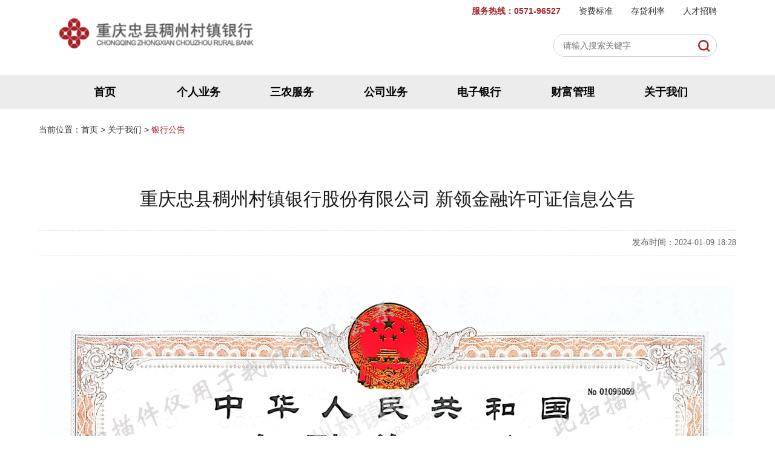

--- FILE ---
content_type: text/html
request_url: https://zx.czcb.com.cn/zxczcb/gywm/yxgg/2024010918361244856/index.html
body_size: 6312
content:
<!DOCTYPE html PUBLIC "-//W3C//DTD XHTML 1.0 Transitional//EN" "http://www.w3.org/TR/xhtml1/DTD/xhtml1-transitional.dtd"><html>
 <head>
  <meta http-equiv="Content-Type" content="text/html; charset=utf-8" />  <title>重庆忠县稠州村镇银行股份有限公司 新领金融许可证信息公告 </title>
 <meta name="viewport" content="width=device-width, initial-scale=1.0">
<meta http-equiv="X-UA-Compatible" content="IE-edge,chrome=1"> <meta  name="createDate" content="2024-01-10 09:02:43" />
<meta name=renderer content=webkit>
<link rel="shortcut icon" type="image/x-icon" href="/zxczcb/imageDir/siteIcon.ico" />
<script type="text/javascript">var _speedMark = new Date();</script>
<meta name="ColumnName" content="银行公告" >
<meta name="ColumnType"  content="工作动态" >
<meta name="SiteName" content="忠县稠州村镇银行" /> 
<!--网站名称--> 
<meta name="SiteDomain" content="" /> 
<!--网站域名--> 
<meta name="SiteIDCode" content="" /> 
<!--网站标识--> 
<meta name="ArticleTitle" content="重庆忠县稠州村镇银行股份有限公司 新领金融许可证信息公告" /> 
<!--文章标题--> 
<meta name="PubDate" content="2024-01-09" /> 
<!--发布时间--> 
<meta name="ContentSource" content="" /> 
<!--来源--> 
<meta name="Keywords" content="机构,忠县,公告,金融,支行" /> 
<!--关键词--> 
<meta name="Author" content="忠县稠州村镇银行" /> 
<!--作者--> 
<meta name="Description" content="关于重庆忠县稠州村镇银行乌杨支行金融许可证的公告。经国家金融监督管理总局万州监管分局批准。同意重庆忠县稠州村镇银行股份有限公司乌杨支行开业。现将领取的金融许可证相关信息公告如下。国家金融监督管理总局万州监管分局 机构名称。重庆忠县稠州村镇银行股份有限公司乌杨支行 批准日期。许可该机构经营国务院银行业监督管理机构依照有关法律、行政法规和其他规定批注经上级管理单位授权的业务。经营范围以上级管理单位授权文件所列为准。" /> 
<!--摘要--> 
<meta name="Url" content="/zxczcb/gywm/yxgg/2024010918361244856/index.html" /> 
<!--网址--><link rel="stylesheet" type="text/css"  href="/uiFramework/huilan-jquery-ui/css/huilan-jquery-ui.css" />

<script type="text/javascript" src="/uiFramework/huilan-jquery-ui/js/huilan-jquery-ui.js?self=true&skin=default&random=1552"></script>
<script src="/uiFramework/commonResource/aisitetheme/js/zxczcb-theme.js" type="text/javascript"></script>
<link rel="stylesheet" href="/uiFramework/commonResource/aisitetheme/css/zxczcb-theme.css" type="text/css" />
<script src="/uiFramework/commonResource/aisitetheme/js/zxczcb-theme.js" type="text/javascript"></script> 
  <link rel="stylesheet" type="text/css" href="/zxczcb/template/zxczcb.css?timestamp=1650598881233" />
  <script type="text/javascript" src="/zxczcb/template/zxczcb.js?timestamp=1650598881233"></script>
 </head>
 <body style="
					
					">
  <link rel="stylesheet" type="text/css" href="/zxczcb/template/page/main_detail/skin.css?timestamp=1650598881233" /> <div style="display:none" easysite="easysiteHiddenDiv">
	<input id="contextPath" value="/eportal" type="hidden"/>
	<input id="isOnlyUseCkeditorSourceMode" value="$isOnlyUseCkeditorSourceMode" type="hidden"/>
	<input id="eprotalCurrentPageId" value="62b35e05cdf745caa9aaa58694e14fc4" type="hidden"/>
	<input id="eprotalCurrentPageName" value="正文" type="hidden"/>
	<input id="eprotalCurrentPageUrl" value="" type="hidden"/>
	<input id="eprotalCurrentPageOutLink" value="" type="hidden"/>
	<input id="eprotalCurrentSiteId" value="6cb3d51e0803496c9fc8ec506737a367" type="hidden"/>
	<input id="eprotalCurrentSiteName" value="忠县稠州村镇银行" type="hidden"/>
	<input id="eprotalCurrentSiteEnname" value="zxczcb" type="hidden"/>
	<input id="eprotalCurrentSiteType" value="WEB" type="hidden"/>
	<input id="eprotalCurrentSiteHideMaskLayer" value="no" type="hidden"/>
	<input id="eprotalCurrentArticleKey"  value="4abbe48f93724e558ceb552806ee93aa"  type="hidden"/>
	<input id="eprotalCurrentArticleTitle"  value="重庆忠县稠州村镇银行股份有限公司 新领金融许可证信息公告"  type="hidden"/>
	<input id="eprotalCurrentColumnId"  value="ee17a4dca70c4858ab38faca4c04ba7c"  type="hidden"/>
	<input id="eprotalCurrentArticleUrl" value="" type="hidden"/>
	<input id="isStaticRequest" value="yes" type="hidden"/>
	<input id="isOpenStaticPageList" value="no" type="hidden"/>
	<input id="defaultPublishPage" value="3" type="hidden"/>
	<input id="eprotalMsgDataId"  value=""  type="hidden"/>
	<input id="eprotalMsgboardId"  value=""  type="hidden"/>
	<input type='hidden' id='eportalappPortletId' value="3">
	<input type="hidden" id="currentLoginMemberId"  value="" />
	<input type="hidden" id="currentLoginMemberName"  value="" />
			<input type="hidden" id="portalLastRequestUrl"  value="" />
	<input type="hidden" id="easysiteParamKey" value="1684498742345"/>
    <input type="hidden" id="isOpenEasysiteToken" value="true"/>
    <input type="hidden" id="isOpenSiteVisitHotClick" value="no"/>
</div>  <!--默认样式-->
<link rel="stylesheet" href="/uiFramework/commonResource/css/reset.css">
<!--响应式框架-->
<link rel="stylesheet" type="text/css" href="/uiFramework/commonResource/css/bootstrap.css">
<!--轮播插件-->
<link rel="stylesheet" href="/uiFramework/commonResource/css/swiper.css">
<!--村行公用样式-->
<link rel="stylesheet" href="/uiFramework/commonResource/css/cunh_style.css">
<script type="text/javascript" src="/uiFramework/commonResource/js/cunh.js"></script>
<script type="text/javascript" src="/uiFramework/commonResource/js/swiper.js"></script>
<script type="text/javascript" src="/uiFramework/commonResource/js/jquery.SuperSlide.2.1.1.js"></script>
<header class="header">
  <div class="con">
    <div class="fl left"> <a href="/zxczcb/index/index.html"><img src="/zxczcb/imageDir/2022/04/2022042312182423356.gif" alt="" class="img1" /></a> </div>
    <!--右上链接 s-->
    <div class="Right">
      <div class="top_r"> <span class="hot_l span1">服务热线：0571-96527</span><span class="span1"><a href="/zxczcb/khfw/zfbz/index.html">资费标准</a></span><span class="span1"><a href="/zxczcb/khfw/cdll/index.html">存贷利率</a></span> <span class="span1"><a href="/zxczcb/gywm/rczp/index.html">人才招聘</a></span> </div>
      <!--搜索 s-->
      <div class="SearchCon fr b_dis_n">
        <div class="searchbox">
          <form name="searchForm" id="searchForm" action="/eportal/ui?pageId=45c44e2300a84cd0b431652b923dcd1c&moduleId=dde6926fdba741eebcfee6238defdc97&staticRequest=yes" id="filter_LIKE_main.TITLE" name="filter_LIKE_main.TITLE" method="post" class="huilan_search" target="_blank">
            <input id="pageId" name="pageId" type="hidden" value="97875fd3d983412cbe1c4424852e4e2b">
            <input id="ty" name="ty" type="hidden">
            <input id="dr" name="dr" type="hidden" value="true">
            <input id="true" name="w" type="hidden">
            <input id="f" name="f" type="hidden">
            <input id="rp" name="rp" type="hidden" value="">
            <input id="sr" name="sr" type="hidden" value="score desc">
            <input class="input"  type="text" id="filter_LIKE_main.TITLE" name="filter_LIKE_main.TITLE" onfocus="clean (this)" placeholder="请输入搜索关键字">
            <input type="button" value="" class="btn" onclick="queryArticleByCondition(this,'/eportal/ui?pageId=45c44e2300a84cd0b431652b923dcd1c&currentPage=1&moduleId=dde6926fdba741eebcfee6238defdc97&staticRequest=yes')">
          </form>
        </div>
      </div>
      <!--搜索 end--> 
    </div>
    <div class="sous_img p_dis_n"><a href="/eportal/ui?pageId=45c44e2300a84cd0b431652b923dcd1c"><img src="/uiFramework/commonResource/image/2022042213403418745.png" alt="" width="20"></a></div>
    <div class="sp_nav"> <span></span> <span></span> <span></span> </div>
  </div>
  <div class="clear"></div>
  </div>
  <!-- 导航 -->
  <div class="headnavCon">
    <div class="nav" id="selec">
      <ul class="navbar_nav" data-in="fadeInDown" data-out="fadeOutUp">
        <li id="446fe212ef004346badabb35cbbc45f7" class="active sy1_li"> <a href="/zxczcb/index/index.html" class="sy1_a">首页</a> </li>
        <li id="ca4cff87410d4e84b0a91cff7244d5a0" class="dropdown sy1_li"> <a href="/zxczcb/gryw/grck/index.html" class="sy1_a"> 个人业务 </a></li>
        <li id="46980faba7984534ad01925364dc0c96" class="dropdown sy1_li"> <a href="/zxczcb/snfw/snyw/index.html" class="sy1_a">三农服务</a></li>
        <li id="a18c4d607ab14b04a085a58d55714c6e" class="dropdown sy1_li"> <a href="/zxczcb/gsyw/ckyw/index.html" class="sy1_a">公司业务</a></li>
        <li id="2436bf989e2e4acd89002b9495910abe" class="dropdown sy1_li"> <a href="/zxczcb/dzyx/sjyx/sjyxjs/index.html" class="sy1_a">电子银行</a></li>
        <li id="fe0e38049f57412898c6d7f88f800dda" class="dropdown sy1_li"> <a href="/zxczcb/cfgl/lc/index.html" class="sy1_a">财富管理</a></li>
        <li id="fc04a338575a4ed7aa4e1ca39f226219" class="dropdown sy1_li"> <a href="/zxczcb/gywm/yxjj/index.html" class="sy1_a">关于我们</a> </li>
      </ul>
    </div>
  </div>
</header>

<!--移动端的导航-->
<div class="p_dis_n" style="z-index:999;">
  <div class="sjj_nav">
    <ul>
      <li> <a href="/zxczcb/index/index.html">首页</a> </li>
      <li> <a href="/zxczcb/gryw/grck/index.html">个人业务</a><i class="sp_nav_xjb"> </i>
        <ul>
          <li><a href="/zxczcb/gryw/grck/index.html">个人存款 </a></li>
          <li><a href="/zxczcb/gryw/grdk/index.html">个人贷款 </a></li>
          <li><a href="/zxczcb/gryw/yxk/jjk/index.html">借记卡</a><i class="sp_nav_xjb"> </i>
            <ul>
              <li><a href="/zxczcb/gryw/yxk/jjkcywd/index.html">借记卡常用问答</a></li>
              <li><a href="/zxczcb/gryw/yxk/jjkzcxz/index.html">借记卡章程下载</a></li>
            </ul>
          </li>
          <li><a href="/zxczcb/gryw/khzl/index.html">开户资料 </a></li>
          <li><a href="/zxczcb/gryw/xptj/index.html">新品推荐 </a></li>
        </ul>
      </li>
      <li><a href="/zxczcb/snfw/snyw/index.html">三农业务</a><i class="sp_nav_xjb"> </i>
        <ul>
          <li><a href="/zxczcb/snfw/snyw/index.html">三农业务 </a></li>
          <li><a href="/zxczcb/snfw/khzl/index.html">开户资料 </a></li>
        </ul>
      </li>
      <li><a href="/zxczcb/gsyw/ckyw/index.html">公司业务</a><i class="sp_nav_xjb"> </i>
        <ul>
          <li><a href="/zxczcb/gsyw/ckyw/index.html">存款业务 </a></li>
          <li><a href="/zxczcb/gsyw/dkyw/index.html">贷款业务 </a></li>
          <li><a href="/zxczcb/gsyw/jsyw/index.html">结算业务 </a></li>
          <li><a href="/zxczcb/gsyw/khzl/index.html">开户资料 </a></li>
        </ul>
      </li>
      <li><a href="/zxczcb/dzyx/sjyx/sjyxjs/index.html">电子银行</a><i class="sp_nav_xjb"> </i>
        <ul>
          <li><a href="/zxczcb/dzyx/sjyx/sjyxjs/index.html">手机银行</a><i class="sp_nav_xjb"> </i>
            <ul>
              <li><a href="/zxczcb/dzyx/sjyx/sjyxjs/index.html">手机银行介绍</a></li>
              <li><a href="/zxczcb/dzyx/sjyx/sjyxxz/index.html">手机银行下载</a></li>
              <li><a href="/zxczcb/dzyx/sjyx/yhsyzn/index.html">用户使用指南</a></li>
              <li><a href="/zxczcb/dzyx/sjyx/cjwt/index.html">常见问题</a></li>
              <li><a href="/zxczcb/dzyx/sjyx/zlxz/index.html">资料下载</a></li>
            </ul>
          </li>
          <li><a href="/zxczcb/dzyx/wsyx/grwsyx/index.html">网上银行</a><i class="sp_nav_xjb"> </i>
            <ul>
              <li><a href="/zxczcb/dzyx/wsyx/grwsyx/index.html">个人网上银行</a></li>
              <li><a href="/zxczcb/dzyx/wsyx/qywsyx/index.html">企业网上银行</a></li>
            </ul>
          </li>
        </ul>
      </li>
      <li><a href="/zxczcb/cfgl/lc/index.html">财富管理</a><i class="sp_nav_xjb"> </i>
        <ul>
          <li><a href="/zxczcb/cfgl/lc/index.html">理财 </a></li>
          <li><a href="/zxczcb/cfgl/lccp/index.html">理财产品 </a></li>
          <li><a href="/zxczcb/cfgl/jrzs/index.html">金融知识 </a></li>
        </ul>
      </li>
      <li><a href="/zxczcb/gryw/xptj/index.html">关于我们</a><i class="sp_nav_xjb"> </i>
        <ul>
          <li><a href="/zxczcb/gryw/xptj/index.html">银行简介 </a></li>
          <li><a href="/zxczcb/gryw/xptj/index.html">董事长致辞 </a></li>
          <li><a href="/zxczcb/gryw/xptj/index.html">组织架构 </a></li>
          <li><a href="/zxczcb/gryw/xptj/index.html">企业文化 </a></li>
          <li><a href="/zxczcb/gryw/xptj/index.html">本行新闻 </a></li>
          <li><a href="/zxczcb/gryw/xptj/index.html">银行公告 </a></li>
          <li><a href="/zxczcb/gryw/xptj/index.html">营销快讯 </a></li>
          <li><a href="/zxczcb/gryw/xptj/index.html">人才招聘 </a></li>
        </ul>
      </li>
    </ul>
  </div>
</div>  <div class="banner column" id="banner" name="banner大图" runat="server">
    </div> 
  <div class="con_tl wid m_t_40 column" id="con_tl" runat="server" name="通栏内容">
  <div class="portlet" id="00beac2275a446f8bc530ff2190ee1a6" pagemoduleid="fded1cea4cb84bbca0780e05beea8ffd">
 <div align="left" class="eps-portlet-header">
  <div id="submenu00beac2275a446f8bc530ff2190ee1a6" class="eps-shadow eps-dn"> 
   <ul class="float_list_ul">
   </ul> 
  </div> 
 </div> 
 <div>
   


<link rel="stylesheet" type="text/css" href="/zxczcb/template/detail/detail/skin.css?timestamp=1649573684698" />
<link rel="stylesheet" type="text/css" href="/zxczcb/template/detail/detail/cms.css?timestamp=1649573684698" /><div class="dqwz">
  当前位置：<span><a class="SkinObject" href="/zxczcb/index/index.html" target="_parent">首页</a>&nbsp;&gt;&nbsp;<a class="SkinObject" href="/zxczcb/gywm/yxjj/index.html" target="_parent">关于我们</a>&nbsp;&gt;&nbsp;<a class="SkinObject" href="/zxczcb/gywm/yxgg/index.html" target="_parent">银行公告</a></span> 
</div> 
<div class="page_content"> 
 <div class="article_tit"> 
  <h1>重庆忠县稠州村镇银行股份有限公司 新领金融许可证信息公告</h1> 
 </div> 
 <div class="article_date">
   发布时间：2024-01-09 18:28 
 </div> 
 <div class="article_con">
   <p style="text-align:center"><img alt="" src="/zxczcb/gywm/yxgg/2024010918361244856/2024010918345899736.jpg" /></p><p align="justify" style="text-indent:32.0000pt; text-align:justify"><span style="font-size:16pt"><span style="text-autospace:ideograph-numeric"><span style="text-justify:inter-ideograph"><span style="line-height:30.0000pt"><span style="font-family:Calibri"><span style="font-size:16.0000pt"><span style="font-family:仿宋_GB2312"><font face="仿宋_GB2312">重庆忠县稠州村镇银行股份有限公司乌杨支行于</font>2024年1月4日</span></span><span style="font-size:16.0000pt"><span style="font-family:仿宋_GB2312"><font face="仿宋_GB2312">经国家金融监督管理总局</font></span></span><span style="font-size:16.0000pt"><span style="font-family:仿宋_GB2312"><font face="仿宋_GB2312">万州监管</font></span></span><span style="font-size:16.0000pt"><span style="font-family:仿宋_GB2312"><font face="仿宋_GB2312">分局批准</font></span></span><span style="font-size:16.0000pt"><span style="font-family:仿宋_GB2312"><font face="仿宋_GB2312">，</font></span></span><span style="font-size:16.0000pt"><span style="font-family:仿宋_GB2312"><font face="仿宋_GB2312">新领《中华人民共和国金融许可证》</font></span></span><span style="font-size:16.0000pt"><span style="font-family:仿宋_GB2312"><font face="仿宋_GB2312">，现</font></span></span><span style="font-size:16.0000pt"><span style="font-family:仿宋_GB2312"><font face="仿宋_GB2312">予以公告</font></span></span><span style="font-size:16.0000pt"><span style="font-family:仿宋_GB2312"><font face="仿宋_GB2312">。具体如下：</font></span></span></span></span></span></span></span></p><p align="justify" style="text-indent:32.0000pt; text-align:justify"><span style="font-size:16pt"><span style="text-autospace:ideograph-numeric"><span style="text-justify:inter-ideograph"><span style="line-height:30.0000pt"><span style="font-family:Calibri"><span style="font-size:16.0000pt"><span style="font-family:仿宋_GB2312"><font face="仿宋_GB2312">机构名称：</font></span></span><span style="font-size:16.0000pt"><span style="font-family:仿宋_GB2312"><font face="仿宋_GB2312">重庆忠县稠州村镇银行股份有限公司乌杨支行</font></span></span></span></span></span></span></span></p><p align="justify" style="text-indent:32.0000pt; text-align:justify"><span style="font-size:16pt"><span style="text-autospace:ideograph-numeric"><span style="text-justify:inter-ideograph"><span style="line-height:30.0000pt"><span style="font-family:Calibri"><span style="font-size:16.0000pt"><span style="font-family:仿宋_GB2312"><font face="仿宋_GB2312">机构编码：</font>S0017S350010006</span></span></span></span></span></span></span></p><p align="justify" style="text-indent:32.0000pt; text-align:justify"><span style="font-size:16pt"><span style="text-autospace:ideograph-numeric"><span style="text-justify:inter-ideograph"><span style="line-height:30.0000pt"><span style="font-family:Calibri"><span style="font-size:16.0000pt"><span style="font-family:仿宋_GB2312"><font face="仿宋_GB2312">许可证流水号：</font></span></span><span style="font-size:16.0000pt"><span style="font-family:仿宋_GB2312">01095059</span></span></span></span></span></span></span></p><p align="justify" style="text-indent:32.0000pt; text-align:justify"><span style="font-size:16pt"><span style="text-autospace:ideograph-numeric"><span style="text-justify:inter-ideograph"><span style="line-height:30.0000pt"><span style="font-family:Calibri"><span style="font-size:16.0000pt"><span style="font-family:仿宋_GB2312"><font face="仿宋_GB2312">批准日期：</font></span></span><span style="font-size:16.0000pt"><span style="font-family:仿宋_GB2312">2024年1月4日</span></span></span></span></span></span></span></p><p align="justify" style="text-indent:32.0000pt; text-align:justify"><span style="font-size:16pt"><span style="text-autospace:ideograph-numeric"><span style="text-justify:inter-ideograph"><span style="line-height:30.0000pt"><span style="font-family:Calibri"><span style="font-size:16.0000pt"><span style="font-family:仿宋_GB2312"><font face="仿宋_GB2312">机构住所：</font></span></span><span style="font-size:16.0000pt"><span style="font-family:仿宋_GB2312"><font face="仿宋_GB2312">重庆市忠县乌杨街道怡然路</font>360号</span></span></span></span></span></span></span></p><p align="justify" style="text-indent:32.0000pt; text-align:justify"><span style="font-size:16pt"><span style="text-autospace:ideograph-numeric"><span style="text-justify:inter-ideograph"><span style="line-height:30.0000pt"><span style="font-family:Calibri"><span style="font-size:16.0000pt"><span style="font-family:仿宋_GB2312"><font face="仿宋_GB2312">邮政编码：</font></span></span><span style="font-size:16.0000pt"><span style="font-family:仿宋_GB2312">404300</span></span>&nbsp;&nbsp;&nbsp;&nbsp;&nbsp;<span style="font-size:16.0000pt"><span style="font-family:仿宋_GB2312"><font face="仿宋_GB2312">电话：</font></span></span><span style="font-size:16.0000pt"><span style="font-family:仿宋_GB2312">023-85821222</span></span>&nbsp;</span></span></span></span></span></p><p align="justify" style="text-indent:32.0000pt; text-align:justify"><span style="font-size:16pt"><span style="text-autospace:ideograph-numeric"><span style="text-justify:inter-ideograph"><span style="line-height:30.0000pt"><span style="font-family:Calibri"><span style="font-size:16.0000pt"><span style="font-family:仿宋_GB2312"><font face="仿宋_GB2312">业务范围：</font></span></span><span style="font-size:16.0000pt"><span style="font-family:仿宋_GB2312"><font face="仿宋_GB2312">许可该机构经营国务院银行业监督管理机构依照有关法律、行政法规和其他规定批注经上级管理单位授权的业务，经营范围以上级管理单位授权文件所列为准。</font></span></span></span></span></span></span></span></p><p align="justify" style="text-indent:32.0000pt; text-align:justify"><span style="font-size:16pt"><span style="text-autospace:ideograph-numeric"><span style="text-justify:inter-ideograph"><span style="line-height:30.0000pt"><span style="font-family:Calibri"><span style="font-size:16.0000pt"><span style="font-family:仿宋_GB2312"><font face="仿宋_GB2312">经营区域：</font></span></span><span style="font-size:16.0000pt"><span style="font-family:仿宋_GB2312"><font face="仿宋_GB2312">重庆市忠县</font></span></span></span></span></span></span></span></p><p align="justify" style="text-indent:32.0000pt; text-align:justify"><span style="font-size:16pt"><span style="text-autospace:ideograph-numeric"><span style="text-justify:inter-ideograph"><span style="line-height:30.0000pt"><span style="font-family:Calibri"><span style="font-size:16.0000pt"><span style="font-family:仿宋_GB2312"><font face="仿宋_GB2312">发证机关：</font></span></span><span style="font-size:16.0000pt"><span style="font-family:仿宋_GB2312"><font face="仿宋_GB2312">国家金融监督管理总局万州监管分局</font></span></span></span></span></span></span></span></p><p align="justify" style="text-indent:32.0000pt; text-align:justify"><span style="font-size:16pt"><span style="text-autospace:ideograph-numeric"><span style="text-justify:inter-ideograph"><span style="line-height:30.0000pt"><span style="font-family:Calibri"><span style="font-size:16.0000pt"><span style="font-family:仿宋_GB2312"><font face="仿宋_GB2312">发证日期：</font></span></span><span style="font-size:16.0000pt"><span style="font-family:仿宋_GB2312">2024年1月9日</span></span></span></span></span></span></span></p><p align="justify" style="text-indent:32.0000pt; text-align:justify"><span style="font-size:16pt"><span style="text-autospace:ideograph-numeric"><span style="text-justify:inter-ideograph"><span style="line-height:30.0000pt"><span style="font-family:Calibri"><span style="font-size:16.0000pt"><span style="font-family:仿宋_GB2312"><font face="仿宋_GB2312">特此公告。</font></span></span></span></span></span></span></span></p><p align="justify" style="text-align:justify"></p><p style="text-align: right;"><span style="font-size:16pt"><span style="text-autospace:ideograph-numeric"><span style="text-justify:inter-ideograph"><span style="line-height:30.0000pt"><span style="font-family:Calibri"><span style="font-size:16.0000pt"><span style="font-family:仿宋_GB2312"><font face="仿宋_GB2312">重庆忠县稠州村镇银行</font></span></span><span style="font-size:16.0000pt"><span style="font-family:仿宋_GB2312"><font face="仿宋_GB2312">股份有限公司</font></span></span></span></span></span></span></span></p><p style="text-align: right;"><span style="font-size:16pt"><span style="layout-grid-mode:char"><span style="text-autospace:ideograph-numeric"><span style="text-justify:inter-ideograph"><span style="line-height:30.0000pt"><span style="font-family:Calibri">&nbsp;<span style="font-size:16.0000pt"><span style="font-family:仿宋_GB2312">2024</span></span><span style="font-size:16.0000pt"><span style="font-family:仿宋_GB2312"><font face="仿宋_GB2312">年</font></span></span><span style="font-size:16.0000pt"><span style="font-family:仿宋_GB2312">1</span></span><span style="font-size:16.0000pt"><span style="font-family:仿宋_GB2312"><font face="仿宋_GB2312">月</font></span></span><span style="font-size:16.0000pt"><span style="font-family:仿宋_GB2312">9</span></span><span style="font-size:16.0000pt"><span style="font-family:仿宋_GB2312"><font face="仿宋_GB2312">日</font></span></span></span></span></span></span></span></span></p> 
 </div> 
</div>
 </div> 
</div>    </div> <!-- 底部 -->
<div class="foot_con_bg mar_t">
  <div class="f_czcb" role="region" aria-label="页尾信息">
    <div class="bo-logo"> <img src="/czcb/imageDir/2022/04/2022042009285932748.png" alt="" class="img1"> <img src="/czcb/imageDir/2022/04/2022042009584170840.png" class="img2"/></div>
    <div class="bo-erweim">
      <ul>
        <li class="con_l" style="overflow: visible; background: url(/czcb/imageDir/2022/04/2022042009285942012.png) no-repeat left center;">
          <div class="back"> <a onClick="return true;" onMouseOver="$('.weixin_nr02').show();" onMouseOut="$('.weixin_nr02').hide();">
            <p>手机银行</p>
            <div class="weixin_nr02" style="display: none;"> <img src="/czcb/imageDir/2022/04/2022041412450995232.png" width="90" height="90"> </div>
            </a> </div>
        </li>
        <li class="last" style="overflow: visible; background: url(/czcb/imageDir/2022/04/2022042009285985342.png) no-repeat left center;">
          <div class="back"> <a  onClick="return true;" onMouseOver="$('.weixin_nr03').show();" onMouseOut="$('.weixin_nr03').hide();" target="_blank">
            <p>直销银行</p>
            <div class="weixin_nr03" style="display: none;"> <img src="/czcb/imageDir/2022/04/2022041412525427346.png" width="90" height="90"> </div>
            </a> </div>
        </li>
      </ul>
    </div>
    <div class="clear"></div>
  </div>
  <div class="line"></div>
  <div class="footer">
    <div class="footer_end">
      <p class="bold"> 浙江稠州商业银行股份有限公司版权所有</p>
      <p><span>总行地址：重庆市忠县中博大道38号 邮编：404300</span><span>杭州市上城区望潮路158号 稠银大厦 邮编：310016</span></p>
      <p><span>浙ICP备06051555号-1</span><span><span><a href="http://www.beian.gov.cn/portal/registerSystemInfo?recordcode=33078202000426" target="_blank"><img src="/uiFramework/commonResource/image/2022042213045769080.png">浙公网安备33078202000426号</a></span> 本站支持IPV6</span></p>
    </div>
  </div>
</div><div style="display:none" easysite="easysiteHiddenDiv">
	<input type="hidden"  id="currentLoginUserLoginName"/>
	<input type="hidden"  id="currentLoginUserLoginId"/>
	<input type="hidden"  id="currentLoginUserIsSuperAdmin"/>
		<script type="text/javascript" src="/uiFramework/js/counting/chanelCounting.js?a=1552"></script>
	<script type=text/javascript src='/uiFramework/js/qrcode/jquery.qrcode.min.js'></script>
	<script type=text/javascript src='/uiFramework/js/counting/articleCounting.js?random=1552'></script>
	<script type="text/javascript" src="/uiFramework/js/counting/ea.js?random=1552"></script>
</div>
 </body>
</html>

--- FILE ---
content_type: text/css
request_url: https://zx.czcb.com.cn/zxczcb/template/zxczcb.css?timestamp=1650598881233
body_size: 882
content:
/* 公用样式 */
html{overflow-x:hidden;}
body, div, p, h1, h2, h3, h4, h5, h6, ul, li, dl, dd, dt, ol, img, table, tr,td,form, input, strong, button, textarea, select, option, a{padding: 0; margin: 0; font-family: 'Microsoft Yahei', arial; outline: none; font-size: 14px;color:#333;}
img{border: none;}
h1, h2, h3, h4, h5, h6{font-weight: normal;}
table{border-collapse: collapse;}
a, a:active{color: #555; text-decoration: none; outline: none;}
a:hover{outline: none; color:#a5242b;}
a:focus {outline:none!important;-moz-outline:none!important;}
ul, dl, li, dd, dt, ol{list-style: none;}
 select, img{vertical-align: middle; outline: none;}
body{-webkit-text-size-adjust: none; color: #555; width: 100%; background-color: #fff;}
img{max-width: 100%;}
ul, li{list-style:none;}
.clear{clear:both;}
img{border:none;}
.ov_h{overflow:hidden;}

--- FILE ---
content_type: text/css
request_url: https://zx.czcb.com.cn/zxczcb/template/page/main_detail/skin.css?timestamp=1650598881233
body_size: 309
content:
/*频道模板css*/
.main_con{ width:1200px; margin:0 auto;}
.mar_t{ margin-top:40px;}
.con_tl{ margin-bottom:50px;}
@media screen and (max-width:1199px) {
/*频道模板css*/
.main_con{ width:90%; margin:0 auto;}
.mar_t{ margin-top:20px;}
.con_tl{ overflow:scroll;}
}

--- FILE ---
content_type: text/css
request_url: https://zx.czcb.com.cn/uiFramework/commonResource/css/reset.css
body_size: 1454
content:
@charset "utf-8";

/*-- 全局reset
-------------------------------------------*/


body {
    font: 12px/1.5 'Helvetica Neue', 'Helvetica', 'Arial', '\5FAE\8F6F\96C5\9ED1', 'Microsoft YaHei', 'Tahoma', 'Hiragino sans gb', 'SimSun', 'Sans-serif';
    color: #333;
    background-color: #f9f9f9;
}

/*清除内外边距*/
h1, h2, h3, h4, h5, h6 {
    font-weight: normal;
    font-size: 100%;
}

/*设置默认字体*/
:focus {
    outline: 0;
}

ul,
ol {
    list-style: none;
}

/*重置列表*/
fieldset, img {
    border: 0 none;
    vertical-align: top;
}

/*重置图片元素*/
address, caption, cite, code, dfn, em, i, th, var, optgroup {
    font-style: normal;
    font-weight: normal;
}

abbr, acronym {
    border: 0;
    font-variant: normal;
}

input, button, textarea, select, optgroup, option {
    font-family: inherit;
    font-size: inherit;
    font-style: inherit;
    font-weight: inherit;
}

code, kbd, samp, tt {
    font-size: 100%;
}

/*@purpose To enable resizing for IE */
/*@branch For IE6-Win, IE7-Win */
input, button, textarea, select {
    *font-size: 100%;
    outline: none;
}

/*
form label {
    cursor: pointer;
}
*/

textarea {
    resize: none;
}

table {
    border-collapse: collapse;
    border-spacing: 0;
}

/*重置表格*/
blockquote, q {
    quotes: none;
}

blockquote:before,
blockquote:after,
q:before,
q:after {
    content: '';
    content: none;
}

.fl {
    float: left;
}

.fr {
    float: right;
}

a {
    color: #333;
    text-decoration: none;
    -webkit-transition: color .2s ease-in-out;
    -moz-transition: color .2s ease-in-out;
    transition: color .2s ease-in-out;
    -webkit-transition: background-color .2s ease-in-out;
    -moz-transition: background-color .2s ease-in-out;
    transition: background-color .2s ease-in-out;

}

a:hover {
    text-decoration: none;
}

a.special,
.special a {
    color: #1eb37b;
}

a.special:hover,
.special a:hover {
    color: #1eb37b;
    text-decoration: none;
}

/*--清除浮动
-------------------------------------------*/
.cf:before,
.cf:after,
.clearfix:before,
.clearfix:after {
    content: "";
    display: table;
}

.cf:after,
.clearfix:after {
    clear: both;
}

.cf,
.clearfix {
    clear: both;
    *zoom: 1;
}

/*-- 字号、颜色、外边距、内补丁、居中、行高、显示、隐藏
--------------------------------------------------------------------------*/
.c-333 {
    color: #333;
}

.c-666 {
    color: #666;
}

.c-999 {
    color: #999;
}

.c-green {
    color: #1fb079;
}

.c-orange {
    color: #fc714c;
}

.c-reg {
    color: #d90106;
}

/* 字号 */
.f9 {
    font-size: 9px;
    -webkit-text-size-adjust: none;
}

.f12,
.fb12 {
    font-size: 12px;
}

.simsun {
    font-family: SimSun;
}

.f14,
.fb14 {
    font-size: 14px;
}

.f16,
.fb16 {
    font-size: 16px;
}

.f18,
.fb18 {
    font-size: 18px;
}

.f20,
.fb20 {
    font-size: 20px;
}

.fb,
.fb12,
.fb14,
.fb16,
.fb18,
.fb20 {
    font-weight: 700;
}

/* 隐藏 居中 */

.tc {
    text-align: center;
}

.tr {
    text-align: right;
}

.show {
    display: block;
}

.hide {
    display: none !important;
}

/*文字隐藏,省略号*/
.ti,
.te {
    white-space: nowrap;
    overflow: hidden;
}

.ti {
    text-indent: -999em;
}

.te {
    text-overflow: ellipsis;
}

--- FILE ---
content_type: text/css
request_url: https://zx.czcb.com.cn/uiFramework/commonResource/css/cunh_style.css
body_size: 6755
content:
.content {max-width:1350px;width:90%;margin:0 auto;margin-top:40px;}
.width48 {width:45%;}
.mar_t {margin-top:50px;}
.mar_b {margin-top:50px;}
.wz_hits {display:none;}
.p_dis_n{ display:none;}
/*导航*/
.header {width:100%;background:#fff;}
.btn { background:url(/eportal/uiFramework/commonResource/image/2022042213403418745.png) no-repeat right center;border:none;margin-right:10px;width:20px;height:20px;background-size:contain;}
#searchForm {border:solid 1px #cccccc;border-radius:20px;height:38px;}
.searchbox .input {border:none;border-radius:20px;height:36px;width:230px;padding-left:15px;}
.SearchCon {margin-top:20px;margin-bottom:30px;}
/*左侧logo*/
.con {width:85%;max-width:1350px;margin:0 auto;}
.header .left {max-width:520px;width:30%;padding:25px 0;}
/*快捷服务*/
.lic_slide li img{ width:85px;margin:0 auto;}
.lic_slide li .img1{ display:block;}
.lic_slide li .img2{ display:none;}
.lic_slide li:hover .img1{ display:none;}
.lic_slide li:hover .img2{ display:block;}
.header .left img{ width:100%;}
/*右侧*/
.headnavCon {background:#ececec;}
.headnavCon .nav {-webkit-transition:0.5s;-moz-transition:0.5s;-o-transition:0.5s;transition:0.5s;height:56px;line-height:56px;display:block;max-width:1350px;margin:0 auto;width:85%;}
.header .navbar_nav li {float:left;position:relative;display:block;width:14.2%;}
111111111.header .navbar_nav li:after {content:"";width:0;height:70px;background:#a72126;position:absolute;bottom:0;left:0;transition:all 0.5s ease 0s;}
.header .navbar_nav li:hover:after {width:100%;}
.header .navbar_nav li a {text-decoration:none;display:block;-webkit-transition:0.5s;-moz-transition:0.5s;-o-transition:0.5s;transition:0.5s;color:#010101;font-size:18px;font-weight:bold;text-align:center;}
.header .navbar_nav li:hover a {color:#ffffff;background:#a72126;}
.header .navbar_nav li.dropdown {display:inherit;position:relative;}
.header .navbar_nav li.dropdown .jt {width:20px;height:20px;background:url(images/top.png) no-repeat;background-size:100% 100%;display:block;}
.header .navbar_nav li.dropdown .dropdown_menu {display:none;position:absolute;top:50px;background:#fff;box-shadow:0 15px 27px 0 rgba(167,165,165,0.38);width:150px;left:0;opacity:0.8;border-radius:20px 0px 20px 20px;}
.header .navbar_nav li.dropdown .dropdown_menu a {font-size:14px;color:#000000;padding:0 10px;line-height:40px;text-align:center;border-bottom:1px #ccc solid;font-weight:normal;}
.header .navbar_nav li.dropdown .dropdown_menu a:last-child {border-bottom:none;}
.header .navbar_nav li.dropdown:hover .dropdown_menu {display:none;background:#f3f3f3;-webkit-transition:0.5s;-moz-transition:0.5s;-o-transition:0.5s;transition:0.5s;}
.header .navbar_nav li.dropdown:hover .dropdown_menu a {color:#000000;}
.header .navbar_nav li.dropdown:hover .dropdown_menu a:hover {color:#fff;background:#a5242b;}
.header .navbar_nav li.dropdown:hover .dropdown_menu a:first-child:hover {border-radius:20px 0px 0px 0px;}
.header .navbar_nav li.dropdown:hover .dropdown_menu a:last-child:hover {border-radius:0px 0px 20px 0px;}
.header .navbar_nav li.dropdown .lings_nav {width:300px;}
.header .navbar_nav li.dropdown .lings_nav a {width:50%;padding-left:30px;text-align:left;float:left;}
.selected .sy1_a {color:#fff!important;background:#a72126;}
/*白色背景的头部*/
.header.on .left .img1 {display:none;}
.header.on .navbar_nav li a {color:#333;}
.header.on .navbar_nav li:hover a {color:#a5242b;}
#navToggle {display:none;}
.banner {width:100%;}
.MainNav {float:right;position:relative;}
.MainNav .login {display:none;}
.MainNav li {float:left;text-align:center;}
.MainNav li span {display:block;position:relative;z-index:6;padding-right:24px;}
.MainNav li span a {z-index:1;position:relative;display:block;color:#fff;padding:0 9px;font-size:18px;height:80px;line-height:80px;transition:all ease 0.3s;}
.MainNav li span a em {position:relative;z-index:3;}
.MainNav li .name {padding-right:0;}
.MainNav li.lihide {display:none;}
.MainNav .bg {position:absolute;width:100%;height:100%;left:0;top:0;background:#0a1b29;filter:alpha(opacity=0);opacity:0;z-index:0;}
.MainNav .arr {display:none;}
.MainNav .arr .iconjian {display:none;}
.MainNav li:hover span a,.MainNav li.onnav span a,.MainNav li span a.sele {color:#00a7ea;}
.MainNav li:hover .bg {filter:alpha(opacity=90);opacity:0.9;}
/* .MainNav li.onnav span .bg,.MainNav li span a.sele .bg {bottom:-1px;opacity:1;}*/
.MainNav li#nav39 .NavPull {display:none !important;}
.openbtn {cursor:pointer;display:none;width:32px;height:25px;position:absolute;right:12px;top:50%;margin-top:-13px;z-index:999;}
.closebtn {position:fixed;left:0px;top:45px;width:100%;height:100%;z-index:99;display:none;}
.openbtn span {display:block;height:3px;background:#fff;border-radius:4px;margin:4px;transition:all ease 0.3s;}
.openbtn.on .sp1 {-webkit-transform:translate(0,7px) rotate(45deg) !important;-moz-transform:translate(0,7px) rotate(45deg) !important;-ms-transform:translate(0,7px) rotate(45deg) !important;-o-transform:translate(0,7px) rotate(45deg) !important;transform:translate(0,7px) rotate(45deg) !important;}
.openbtn.on .sp2 {-webkit-transform:translate(0,0) rotate(-45deg) !important;-moz-transform:translate(0,0) rotate(-45deg) !important;-ms-transform:translate(0,0) rotate(-45deg) !important;-o-transform:translate(0,0) rotate(-45deg) !important;transform:translate(0,0) rotate(-45deg) !important;}
.openbtn.on .sp3 {display:none;}
.NavPull {position:absolute;top:80px;width:785px;opacity:0;visibility:hidden;z-index:5;text-align:left;left:0;padding:10px 0;line-height:33px;transition:all ease 0.3s;}
.NavPull::before {content:'';position:absolute;width:100%;height:100%;left:0;top:0;background:#0a1b29;filter:alpha(opacity=90);opacity:0.9;}
.NavPull.null {background:none;padding:0;line-height:none;box-shadow:0 5px 15px rgba(0,0,0,0);}
.NavPull dl {width:21%;margin:0 2%;float:left;padding:12px 0;/*border-bottom:1px solid rgba(255,255,255,0.1);*/line-height:35px;}
.NavPull dl dt {line-height:40px;}
.NavPull dl dt a {padding-left:16px;color:#fff;}
.NavPull dl dt a:hover {color:#00a7ea;}
.NavPull dl dt i {display:none;vertical-align:middle;width:7px;height:7px;background:#fff;margin-right:8px;border-radius:50%;}
.NavPull dl dt:hover i {background:#00b9fa;}
.NavPull dl dd a {color:rgba(255,255,255,0.7);display:block;padding-left:30px;}
.NavPull dl dd a:hover {color:#00a7ea;}
.NavPull dl dd span {display:inline-block;color:#ff5353;animation:icon-bounce 2s linear 0.5s infinite alternate;-webkit-animation:icon-bounce 2s linear 0.5s infinite alternate;}
.NavPull dl:nth-child(4n+1) {clear:both;}
.MainNav .arr {display:none;}
.NavPull.on,.header .Right .Ver.on dd {opacity:1;visibility:visible;}
.NavPull .nav,.NavPull .navpic {position:relative;z-index:3;}
.header.on .NavPull::before {background:#0a1b29;filter:alpha(opacity=90);opacity:0.9;}
.header .Right {float:right;width:48%;}
.header .Right .login {float:left;font-size:16px;}
.header .Right .login .btn {cursor:pointer;position:relative;padding:0 18px;color:#fff;line-height:40px;height:65px;margin-left:5px;display:inline-block;vertical-align:middle;}
.header .Right .login em {position:relative;z-index:1;font-size:15px;font-family:inherit;color:#ffffff;line-height:75px;/*background:url(images/2021031119371622577.png) no-repeat 20px center;*/letter-spacing:3px;padding-left:30px;}
.header .Right .login .btn:after {content:"";position:absolute;left:0;bottom:0;top:20px;width:140px;height:36px;background:url(images/2021031119144463045.png) no-repeat center center;-moz-border-radius:20px 0px 20px 20px;-webkit-border-radius:20px 0px 20px 20px;border-radius:20px 0px 20px 20px;}
.header .Right .login .btn .iconfont {margin-right:5px;display:none;}
/* .header .Right .login .btn:hover {color:#00a7ea;}*/
.header .Right .login .sub {opacity:0;visibility:hidden;z-index:100;position:absolute;line-height:30px;top:100%;left:0;text-align:center;width:100%;}
.header .Right .login .sub dl {position:relative;padding:10px 0;}
.header .Right .login .sub dl::after {position:absolute;width:100%;height:100%;left:0;top:0;content:'';background:#ffffff;filter:alpha(opacity=70);opacity:0.7;}
.header .Right .login .sub a {display:block;color:#fff;position:relative;z-index:5;}
.header .Right .login .sub a:hover {color:#00a7ea;}
.header .Right .login .btn:hover {background:none;}
.header .Right .login .btn:hover .sub {opacity:1;visibility:visible;}
/*in_login导航盒子*/
div.in_login {height:28px;line-height:28px;text-align:center;font-size:12px;position:relative;background:url(images/2021031119144463045.png) no-repeat center center;float:left;}
/*.in_login_main*/
.in_login_main {width:100%;height:100%;list-style-type:none;}
.in_login_main #li-1 {color:#333333;padding-left:10px;height:36px;line-height:36px;font-size:14px;}
.in_login_main span {display:inline-block;margin-left:5px;width:10px;height:8px;background:url(/eportal/imageDir/czcb/2022/04/2022041214431354124.png) no-repeat;}
.top_r {float:right;}
.top_r .span1 {padding:0 15px;display:block;float:left;line-height:36px;}
.top_r .span1:last-child {padding-right:0;}
.top_r .span1  a {color:#333333;}
.hot_l {color:#a5242b;font-weight:bold;}
.p_dis_n {display:none;}
.page_content{ width:90%;max-width:1350px;margin:0 auto;padding:50px 0!important;}
/*栏目name*/
.erj_ba_mk {text-align:Center;}
.erj_ba_mk_img {position:relative;z-index:100;width:1200px;margin:0 auto;}
.erj_ba_mk  span {position:absolute;top:20%;left:0;font-size:35px;font-weight:bold;right:0;left:0;margin:0 auto;width:1200px;text-align:left;}
/*栏目三级列表样式*/
.erListWrap .list li {overflow:hidden;line-height:42px;background:url(/eportal/imageDir/czcb/2022/04/2022041921261645087.jpg) no-repeat left center;padding-left:20px;}
.erListWrap .list li.mrB {padding-bottom:10px;border-bottom:1px dotted #ddd;margin-bottom:10px;}
.erListWrap .list li:hover * {color:#a5242b;}
.erListWrap .list li:hover span {color:#a5242b;}
.erListWrap .list li a {float:left;font-size:15px;}
.erListWrap .list li span {float:right;color:#999999;}
.erListWrap .list {overflow:hidden;}
.article-status {padding-right:20px;}

/*二级理财公告样式*/
.lcgg_mk_tit {font-size:18px;color:#0075c2;height:40px;background:#f6f6f6;border-left:2px solid #0075c2;line-height:40px;padding-left:10px;}
.lcgg_mk_tit p {font-size:18px;color:#0075c2;}
.lcgg_mk_tit span {float:right;line-height:38px;padding-right:15px;}
.lcgg_mk_tit span a {color:#333;font-size:14px;}
.erList_mk .list {padding:20px 0;}
.no_sj {font-size:14px;color:#545454;text-align:center;line-height:38px;}
/*三级文字样式*/
.page_text_mk {font-size:14px;line-height:32px;}
.page_text_mk p {font-size:14px;line-height:32px;min-height:32px;text-align:justify;}
.page_text_mk p a {color:#3366cc;}
/*分页样式*/
.easysite-page-wrap {margin-top:20px;}
.list_feny {background:#fff;width:520px;float:left;}
.list_feny ol li {overflow:hidden;float:left;*display:inline;line-height:36px;color:#afafaf;text-align:center;vertical-align:middle;}
.list_feny ol li font {float:left;display:block;width:36px;height:36px;background:#a5242b;}
.list_feny ol li span {float:left;height:36px;}
.list_feny ol li font.NormalRed {color:#FFF;}
.list_feny ol li a {float:left;display:block;width:35px;height:35px;line-height:35px;border:1px solid #ededed;color:#3d3d3d;}
.list_feny ol li .ipt_txt {width:35px;line-height:21px;padding:3px 0;margin:0 5px;border:1px solid #ededed;text-align:center;vertical-align:middle;}
.list_feny ol li .ipt_btn {width:35px;height:35px;background:#FFF;line-height:35px;border:1px solid #ededed;cursor:pointer;}
.list_feny ol li.ym {margin-right:-5px;}
.list_feny ol li.sx a {width:68px;color:#cccccc;}
.list_feny ol li.sx a.pagingNormal {color:#3d3d3d;}
.libmore_r {padding-top:10px;width:160px;float:left;}
.libmore_r span {color:#a5242b;}
/*搜索结果样式*/
.easysite-list-search {width: 360px;margin:20px auto 30px auto;position: relative;border: 1px #cccccc solid;border-radius: 20px;padding-left:15px;}
.easysite-list-search .easysite-search-title input {border: none;height: 36px;line-height: 20px;width: 250px;float: left;}
.easysite-list-search .easysite-search-btn label {border:none;cursor: pointer;display: inline-block;font-size: 14px;width:20px;padding: 0 ;float: left; background: url(/eportal/uiFramework/commonResource/image/2022042213403418745.png) no-repeat right center;background-size:contain; position:absolute;right:20px;top:5px;}
.easysite-list-search .easysite-search-btn input {border: 0 none;color: #707070;cursor: pointer;height: 27px;outline: 0 none;font-size:0;}

/*手机版*/
@media screen and ( max-width:999px) {
.dis_n {display:none;}
.top_r{ padding-right:10px;}
.top_r .span1 { padding:0 3px;}
.header .nav { display:none;}
.p_dis_n { display:block;}
.con{ width:100%;}
.hot_l {color:#a5242b;font-weight:normal;}
.header { padding:0 10px;height:100px;}
.header .left { width:176px;padding-top:48px;padding-bottom:0;}
.header .left a img { height:auto;}
.header .Right { float:right;line-height:80px;line-height:80px;position:absolute;top:0;right:0;width:100%;background:#f1f1f1;}
.banner img {/*height:600px;*/object-fit:cover;}
/*手机版导航样式*/
.sp_nav {width:50px;cursor:pointer;height:30px;position:absolute;right:15px;top:55px;z-index:9999;}
.sp_nav span {display:block;background:#4f4f4f;width:30px;height:2px;position:absolute;left:13px;transition:all ease 0.35s}
.sp_nav span:nth-of-type(1) {top:0px}
.sp_nav span:nth-of-type(2) {top:10px}
.sp_nav span:nth-of-type(3) {top:20px}
.sp_nav_se span:nth-of-type(1) {top:10px;transform:rotate(45deg)}
.sp_nav_se span:nth-of-type(2) {width:0}
.sp_nav_se span:nth-of-type(3) {top:10px;transform:rotate(-45deg)}
.sjj_nav {position:absolute;z-index:999;background:#eee;width:100%;font-size:14px;line-height:40px;top:-150%;left:0;overflow:auto;overflow-x:hidden;transition:top ease 0.35s;padding-bottom:20px;opacity:0.9;}
.nav_show {top:95px}
.sjj_nav>ul>li:first-child {overflow:hidden;border-top:0}
.sjj_nav>ul>li:first-child>a {float:left;width:calc(100% - 70px)}
.sjj_nav>ul>li:first-child .language {float:right;width:70px;overflow:hidden;line-height:30px;margin-top:5px}
.sjj_nav>ul>li:first-child .language a {width:35px;float:left;border-left:1px #ddd solid;text-align:center;color:#999;}
.sjj_nav ul li i {position:absolute;top:5px;right:0px;border-left:1px #ddd solid;height:30px;padding:10px 20px 0 20px;}
.sjj_nav ul li i svg {transform:rotate(-90deg);transition:all ease 0.35s}
.sjj_nav ul li .sjj_nav_i_se svg {transform:rotate(0deg)}
.sjj_nav ul li {border-top:1px #ddd solid;margin-left:20px;position:relative;line-height:50px;font-size:16px}
.sjj_nav ul li ul li {line-height:40px;}
.sjj_nav ul li ul li i {top:0;}
.sjj_nav>ul >li:last-child {border-bottom:1px #ddd solid;}
.sjj_nav ul li ul {display:none}
.sjj_nav ul li a {color:#000;width:80%;font-size:16px}
.sjj_nav ul li ul li a {color:#666;display:block;text-align:left;font-size:14px;}
.sjj_nav ul li i svg {width:20px;height:20px;fill:#555;}
.sjj_nav ul li .sjj_nav_i_se svg {fill:#c9141e}
.sjj_nav ul li ul li>ul {margin-left:10px}
.lings_nav {width:300px;}
.header .navbar_nav li.dropdown .lings_nav a {width:50%;padding-left:30px;text-align:Center;float:left;}
}

/*页面尾部样式*/
.foot_con_bg {background:url(/eportal/imageDir/czcb/2022/04/2022042009224189688.jpg) no-repeat center top;background-size:cover;}
.f_czcb {padding:20px 0;width:1220px;margin:0 auto;}
.bo-logo {width:15%;float:left;}
.bo-logo img {width:200px;}
.bo-logo .img2 {display:none;}
/*底部弹出二维码css*/
.bo-erweim {float:right;}
.bo-erweim ul li {float:left;position:relative;margin-right:30px;overflow:hidden;min-width:70px;height:32px;line-height:32px;overflow:hidden;margin-top:10px;}
.bo-erweim ul li .back {width:100%;}
.bo-erweim ul li .back p {color:#ffffff;}
.bo-erweim ul li a {display:block;text-decoration:none;overflow:hidden;color:#ffffff;padding-left:30px;}
.bo-erweim ul li a:hover {color:#fff !important;}
.bo-erweim ul li span {float:left;display:block;display:none;width:200px;font-size:18px;height:46px;position:absolute;}
.bo-erweim ul li a img {width:100px;height:100px;}
.bo-erweim ul li.last {margin-right:0;}
.bo-erweim ul li.last span {display:inline;line-height:23px;}
.weixin_nr02 {position:absolute;background:#f1f1f1;padding:5px;width:110px;left:2px;z-index:999;}
.weixin_nr03 {position:absolute;background:#f1f1f1;padding:5px;width:110px;right:0;z-index:999;}
/*底部弹出二维码css结束*/
.line {width:100%;height:1px;background:#ddd;}
.footer {width:1220px;margin:0 auto;}
.footer_end {padding:20px 0;}
.footer_end p {line-height:28px;font-size:14px;color:#ffffff;text-align:center;}
.footer_end p a {color:#ffffff;}
.footer_end p span {padding-right:30px;}
.bold {text-align:left;font-weight:600;margin-bottom:10px;}
.gongshang_ba {padding-top:50px;width:131px;}
@media screen and ( max-width:999px) {
.easysite-list-search{ width:80%!important;}
.f_czcb {padding:15px 0;width:90%;margin:0 auto;}
.bo-logo {width:30%;margin-top:10px;}
.bo-erweim {width:55%;}
/*底部弹出二维码css*/
.bo-erweim ul li {float:left;position:relative;margin-right:15px;overflow:hidden;min-width:70px;height:32px;line-height:32px;overflow:hidden;margin-top:10px;}
.bo-erweim ul li .back {width:100%;}
.bo-erweim ul li .back p {color:#ffffff;}
.bo-erweim ul li a {display:block;text-decoration:none;overflow:hidden;color:#ffffff;padding-left:28px;}
.bo-erweim ul li a:hover {color:#fff !important;}
.bo-erweim ul li span {float:left;display:block;display:none;width:200px;font-size:18px;height:46px;position:absolute;}
.bo-erweim ul li a img {width:100px;height:100px;}
.bo-erweim ul li.last {margin-right:0;}
.bo-erweim ul li.last span {display:inline;line-height:23px;}
.weixin_nr02 {position:absolute;background:#f1f1f1;padding:5px;width:110px;left:2px;z-index:999;}
.weixin_nr03 {position:absolute;background:#f1f1f1;padding:5px;width:110px;left:2px;z-index:999;}
/*底部弹出二维码css结束*/
.line {width:100%;height:1px;background:#ddd;}
.footer {width:90%;margin:0 auto;}
.footer_end {padding:20px 0;}
.footer_end p {line-height:28px;font-size:14px;color:#ffffff;text-align:left;}
.footer_end p span {padding-right:0;display:block;}
.bold {text-align:left;font-weight:600;margin-bottom:10px;}
}

/*当前位置css*/
.dqwz {max-width:1350px;width:90%;margin:0 auto;margin-top:20px;line-height:28px;}
.dqwz a {line-height:28px;font-size:14px;}
.dqwz a:last-child {color:#a5242b;}
/*首页banner css*/
#banner {position:relative;width: 100%;max-width: 1920px;margin: 0 auto;overflow:hidden;}
.swiper-container1 .ban_img img { width:100%;max-width:1920px;}
.swiper-container1 .swiper-pagination1 {position:absolute;bottom:20px!important;z-index:1;text-align:center;}
.swiper-pagination1 .swiper-pagination-bullet {width:12px;height:12px;display:inline-block;border-radius:100%;opacity:1;background:#ffffff;border-radius:20px;-webkit-border-radius:20px;border:1px #ffffff solid;margin-right:15px!important;}
.swiper-pagination1 .swiper-pagination-bullet-active {opacity:1;background:url(/eportal/imageDir/czcb/2022/04/2022041723090775292.png) no-repeat left center;border:none;width:14px;height:13px;background-size:contain;margin-bottom:-1px;}
/*网银登录css*/
.banxfCon {padding:35px 0;position:absolute;top:0;z-index:9;left:7.5%;}
.banxf {width:270px;background:#ffffff;opacity:0.8;}
.banxf_top {padding:30px 0;text-align:center;}
.banxf_mid {width:85%;margin:0 auto;}
.banxf_mid ul li {border:solid 1px #d1958a;border-radius:5px;height:42px;line-height:42px;margin-bottom:15px;text-align:center;}
.banxf_mid ul li a {font-size:16px;color:#a72126;display:block;}
.banxf_mid ul li a:hover {background:#a72126;color:#fff;}
.banxf_bot {padding-bottom:40px;}
.banxf_bot ul li {float:left;width:50%;text-align:center;}
/*Tab切换样式*/
.lztpqhzs {border-bottom:solid 1px #bfbfbf;height:50px;line-height:50px;margin-bottom:20px;}
.lztpqhzs ul li {float:left;min-width:70px;margin-right:30px;}
.lztpqhzs ul li a {font-size:18px;font-weight:bold;color:#999999;}
.title_hover {border-bottom:solid 2px #a72126;height:50px;}
.title_hover a {color:#a72126!important;}
/* 新闻列表样式 */
.m_ListWrap ul li {overflow:hidden;line-height:42px;overflow:hidden;background:url(/eportal/imageDir/czcb/2022/04/2022041921261645087.jpg) no-repeat left 18px;padding-left:20px;}
.m_ListWrap ul li a {color:#333333;font-size:16px;}
.m_ListWrap ul li a:hover {color:#a5242b;}
.m_ListWrap ul li span {float:right;color:#666;font-size:16px;}
/*新品推荐样式*/
.swiper2 {overflow:hidden;position:relative;}
.yinhk_mk {max-width:1220px;margin:0 auto;overflow:hidden;}
.yinhk .swiper-button-prev { background:none;width:45px;height:45px;left:0;}
.yinhk .swiper-button-next {background:none;width:45px;height:45px;right:0;}
.yinhk .swiper-button-prev:hover {background:none;width:45px;height:45px;left:0;}
.yinhk .swiper-button-next:hover {background:none;width:45px;height:45px;right:0;}
.yinhk_mk .swiper-slide div a {display:block;text-align:center;font-size:40px;position:absolute;top:35%;left:0;right:0;color:#ffffff;letter-spacing:10px;}
.yinhk_mk .swiper-slide {-webkit-transform:scale(0.95);-moz-transform:scale(0.95);transform:scale(0.95);transition:all 0.3s;}
.yinhk_mk .swiper-slide:hover {-webkit-transform:scale(1.0);-moz-transform:scale(1.0);transform:scale(1.0);}
.swiper-button-next,.swiper-container-rtl .swiper-button-prev {right:0px!important;opacity:0.6!important;}
.swiper-button-prev,.swiper-container-rtl .swiper-button-next {left:0px!important;opacity:0.6!important;}
.swiper-button-prev,.swiper-container-rtl .swiper-button-next {background-image:url(/eportal/uiFramework/commonResource/image/2022041615185273444.png)!important;}
.swiper-button-next,.swiper-container-rtl .swiper-button-prev {background-image:url(/eportal/uiFramework/commonResource/image/2022041615190025983.png)!important;}
.swiper-button-prev,.swiper-container-rtl .swiper-button-next:hover{opacity:1.0;}
.swiper-button-next,.swiper-container-rtl .swiper-button-prev:hover{opacity:1.0;}
.swiper-button-prev,.swiper-button-next {margin-top:0!important;background-size:20px 30px!important;top:42%!important;}
.swiper-slide  li {text-align:center;}
.swTit {font-size:16px;margin-top:20px;}

@media screen and ( min-width:1620px) {
.banxfCon { left:13%!important;padding-top:50px;width:320px;}
.banxf_mid ul li{ margin-bottom:30px;}
.banxf{ width:320px;}
}
@media screen and (max-width:1360px) {
.newsTit {font-size:22px;.newTop {margin-bottom:20px;}
}
@media screen and (max-width:1200px) {
.newTop {padding-top:0px;padding-bottom:10px;margin-bottom:0px;}
.newsTit {font-size:20px;height:53px;overflow:hidden;line-height:26px;}
}

@media screen and (max-width:999px) {
.banxfCon {display:none;}
.content {margin-top:2rem;width:95%;}
.tgaoCon {width:95%;}
.fl {float:none!important;}
.fr {float:none!important;}
.notLeft a {font-size:20px;}
.txtScroll-top {padding-top:2rem;}
.txtScroll-top .infoList li {width:100%;float:none;}
.width48 {width:95%;margin:0 auto;}
.newTop {padding-top:2rem;}
.lcproCon {margin-bottom:2rem;}
.ty_Title {font-size:16px;height:50px;}
.lztpqhzs {height:50px;line-height:50px;}
.lztpqhzs ul li { min-width:70px;}
.lztpqhzs ul li a {font-size:16px;}
.title_hover {height:50px;}
}
@media screen and (max-width:999px) {
.b_dis_n{display:none;}
.p_dis_n{ display:block;}
.sous_img { position: absolute;right: 70px;top: 58px;}
.swiper-container1 .ban_img img { height:auto;max-height:370px;width:100%;}
.newsTit {height:auto;line-height:32px;}
.lcproTit {width:100%;}
.kxImRig {padding-top:1rem;}
.kxImag,.kxImRig {float:none;width:95%;margin:0 auto;}
.lztpqhzs {margin-bottom:1rem;}
.yinhk_mk .swiper-slide div a{ font-size:20px;}
.m_ListWrap ul li a { color:#333333;font-size:14px;width:70%;float:left;overflow: hidden;text-overflow: ellipsis;white-space: nowrap;}
.m_ListWrap ul li span{ font-size:14px;}
}


@media screen and (max-width:999px) {
/*列表样式*/
.erListWrap .list {overflow:hidden;}
.erListWrap .list li {overflow:hidden;line-height:32px;background:url(/eportal/imageDir/czcb/2022/04/2022041921261645087.jpg) no-repeat left 14px;padding-left:15px;margin-bottom:15px;}
.erListWrap .list li a {float:left;font-size:15px;width:70%;}
.erListWrap .list li.mrB {padding-bottom:10px;border-bottom:1px dotted #ddd;margin-bottom:10px;}
.erListWrap .list li:hover * {color:#a5242b;}
.erListWrap .list li:hover span {color:#a5242b;}
.erListWrap .list li span {float:right;color:#999999;}
/*二级文字样式*/
.page_text_mk {font-size:14px;line-height:32px;}
.page_text_mk p {font-size:14px;line-height:32px;min-height:32px;text-align:justify;}
.page_text_mk p a {color:#3366cc;}
/*栏目name*/
.erj_ba_mk {text-align:Center;}
.erj_ba_mk_img {position:relative;z-index:100;width:100%;margin:0 auto;}
.erj_ba_mk  span {position:absolute;top:105px;left:0;font-size:18px;font-weight:bold;right:0;left:0;margin:0 auto;width:90%;text-align:left;}
/*分页样式*/
.list_feny {width:auto;float:none;}
.syPage {overflow:hidden;line-height:32px;margin:0 auto;margin-top:30px;}
.syPage a {border:1px solid #ddd;padding:0px 10px;float:left;margin-right:10px;font-size:14px;border-radius:4px;}
.syPage font {border:1px solid #bd1a2d;color:#fff;background-color:#bd1a2d;padding:0px 16px;float:left;margin-right:12px;border-radius:4px;}
.syPage .sypageNum {overflow:hidden;float:left;}
.syPage .sypageNum span {display:none !important;}
.syPage span {padding-left:0px;font-size:15px;}
.easysite-page-text {line-height:30px;border:1px solid #e5e5e5;text-align:center;font-size:16px;margin:0 5px;width:30px;background:#f7f7f7;}
.easysite-jump-btn {border:1px solid #e5e5e5;line-height:32px;padding:0 10px;font-size:16px;}
.easysite-jump-btn:hover {background-color:#bd1a2d;color:#fff;border:1px solid #bd1a2d;cursor:pointer;}
}

/*手机版*/
@media screen and (max-width:999px) {
div.in_login {display:none;}
}

--- FILE ---
content_type: text/css
request_url: https://zx.czcb.com.cn/zxczcb/template/detail/detail/skin.css?timestamp=1649573684698
body_size: 514
content:
@media screen and (min-width:1000px) {
	.e_p_ban {
	width:960px;
	margin:0 auto;
}
.p_con_ty {
	width:940px;
	padding:10px;
	padding-top:0;
	margin:20px auto;
	margin-top:0;
	position:relative;
}
.p_con_ty .guide {
	background:url(/eportal/fileDir/mjhgs/resource/cms/2019/02/img_pc_site/guide_big_bg.jpg) no-repeat center top;
	height:32px;
	padding-top:12px;
	padding-bottom:20px;
}
.p_con_ty .guide p {
	background:url(/eportal/fileDir/mjhgs/resource/cms/2019/02/img_pc_site/guide_bg.jpg) no-repeat left center;
	padding-left:25px;
	height:25px;
	line-height:25px;
}
.p_con_ty .l {
	width:200px;
	float:left;
	padding-bottom:150px;
}
.p_con_ty .r {
	width:720px;
	float:right;
}
.in_gsjs p {
	text-align:justify;
	line-height:200%;
	min-height:32px;
}
.in_gsjs p strong {
	font-size:100%;
}
}
}
@media screen and (max-width:999px) {
	.p_con_ty {
	width:95%;
	margin:0 auto;
	padding:0;
}
.p_con_ty .guide {
	display:none;
}
.p_con_ty .l {
	display:none;
}
.p_con_ty .r {
	width:98%;
	margin:0 auto;
}
.in_gsjs {
	width:98%;
	margin:0 auto;
}
.in_gsjs p {
	text-align:justify;
	font-size:18px;
	line-height:200%;
	min-height:32px;
}
.in_gsjs p strong {
	font-size:100%;
}
.in_gsjs img {
	width:100%;
}
}

--- FILE ---
content_type: text/css
request_url: https://zx.czcb.com.cn/zxczcb/template/detail/detail/cms.css?timestamp=1649573684698
body_size: 693
content:
@media screen and (min-width:970px){
.page_content{
        padding:0 60px 120px 60px;
}.article_tit{
        border-bottom:1px dashed #dddddd;
	margin-top:30px;
	padding-bottom:10px;
}
.article_tit h1 {
        font-family:'微软雅黑';
        font-size:30px;
	text-align:center;
	color:#181818;
}
.article_date{
        border-bottom:1px dashed #dddddd;
	text-align:right;
	padding:10px 0;
	font-family:'微软雅黑';
	color:#666666;
}

.article_con{
        margin-top:50px;
	text-align:justify;
	font-family:'微软雅黑';
	font-size:16px;
	line-height:30px;
	color:#333333;
	min-height:200px;
        padding:0 5px;
        overflow-x:auto;
}
.article_con table {
	margin:0 auto;
}
.article_con p {
	font-size:16px;
	line-height:200%;
	color:#333333;
	font-family:'微软雅黑';
        min-height:30px;
}
.article_con p span{
	font-size:100%;
}
.article_con p a {
	font-size:100%;
	color:#2060a7;
}
.article_con p a:hover {
	text-decoration:underline;
}
.article_con p img{margin:0px 0;}
.article_con strong {
	font-size:100%;
	font-family:'微软雅黑';
	color:#333333;
}
.article_con div {
	font-size:100%;
	color:#333333;
	font-family:'微软雅黑';
}
.article_con table tr td {
	line-height:200%;
	padding-left:10px;
}
.gwcp_table tr{
        border-bottom:1px #cccccc solid;
}
.gwcp_table tr td{
        padding:8px 0;;
}
.gwcp_table tr .textleft{
        font-weight:bold;
}
}

@media screen and (max-width:969px){
.dqwz{
        width:100%;
}
.page_content{
        padding:0;
}
.article_tit{
        border-bottom:1px dashed #dddddd;
	margin-top:30px;
	padding-bottom:10px;
}
.article_tit h1 {
        font-family:'黑体';
        font-size:16px;
	text-align:center;
	color:#181818;
}
.article_date{
        border-bottom:1px dashed #dddddd;
	text-align:right;
	padding:5px 0;
	font-family:'微软雅黑';
	color:#666666;
}

.article_con{
        margin-top:20px;
	text-align:justify;
	font-family:'微软雅黑';
	font-size:14px;
	line-height:200%;
	color:#333333;
	min-height:200px;
        padding:0 5px;
        overflow-x:auto;
}
.article_con table {
	margin:0 auto;
}
.article_con p {
	font-size:14px;
	line-height:200%;
	color:#333333;
	font-family:'微软雅黑';
        min-height:30px;
}
.article_con p span{
	font-size:100%;
}
.article_con p a {
	font-size:100%;
	color:#2060a7;
}
.article_con p a:hover {
	color:#2060a7;
}
.article_con p img{
        margin:0 auto;
        width:100%;
        height:auto;
}
.article_con strong {
	font-size:100%;
	font-family:'微软雅黑';
	color:#333333;
}
.article_con div {
	font-size:100%;
	color:#333333;
	font-family:'微软雅黑';
}
.article_con table tr td {
	line-height:24px;
	padding-left:10px;
}
.gwcp_table tr{
        border-bottom:1px #cccccc solid;
}
.gwcp_table tr td{
        padding:8px 0;;
}
.gwcp_table tr .textleft{
        font-weight:bold;
}
}

--- FILE ---
content_type: application/javascript
request_url: https://zx.czcb.com.cn/uiFramework/commonResource/js/cunh.js
body_size: 1030
content:
$(function(){
var eprotalCurrentPageId = $('#eprotalCurrentPageId').val();
if (eprotalCurrentPageId && $('#'+eprotalCurrentPageId)) $('#'+eprotalCurrentPageId).addClass("selected");

$('.sp_nav').on('click',function(){
  $('.sp_nav').toggleClass('sp_nav_se');
  $('.sjj_nav').toggleClass('nav_show');
})
$('.sjj_nav ul li i').on('click',function () {
  $(this).parent().children('ul').slideToggle().parent().siblings().children('ul').slideUp();
  $(this).toggleClass('sjj_nav_i_se');
  $(this).parent().siblings().find('i').removeClass('sjj_nav_i_se');
});
$('.sp_nav_xjb').html('<svg t="1496193951932" class="icon" style="" viewBox="0 0 1024 1024" version="1.1" xmlns="http://www.w3.org/2000/svg" p-id="995" xmlns:xlink="http://www.w3.org/1999/xlink" width="200" height="200"> <path d="M768.468 428.876l-84.723-84.723-170.711 170.711-170.711-170.711-84.723 84.723 170.711 170.711-0.092 0.091 84.723 84.724 0.092-0.092 0.092 0.092 84.723-84.724-0.092-0.091z" p-id="996"></path></svg>');
})

--- FILE ---
content_type: application/javascript
request_url: https://zx.czcb.com.cn/uiFramework/js/counting/chanelCounting.js?a=1552
body_size: 791
content:
$(function() {
	$.each($("span[pageCounts=yes]"), function() {
		var countFlag = $(this);
		if (countFlag != null && countFlag[0] != "undefined") {
			var pageId = countFlag.attr("pageId");
			if (pageId == null || pageId == "undefined" || pageId.match(/^\s*$/)) {
				pageId = $("#eprotalCurrentPageId").val();
			}
			var moduleId = $("#eportalappPortletId").val();
			var url = '/eportal/ui?moduleId=' + moduleId + '&pageId=' + pageId + '&portal.url=/app/counting-front!savePageInfo.portlet';
			$.ajax({
				type : "post",
				url : url,
				dataType : "text",
				success : function(msg) {
					if (msg.match(/^\d*$/)) {
						countFlag.html(msg);
					} else {
						countFlag.html("1");
					}
				}
			});
		}
	});
});